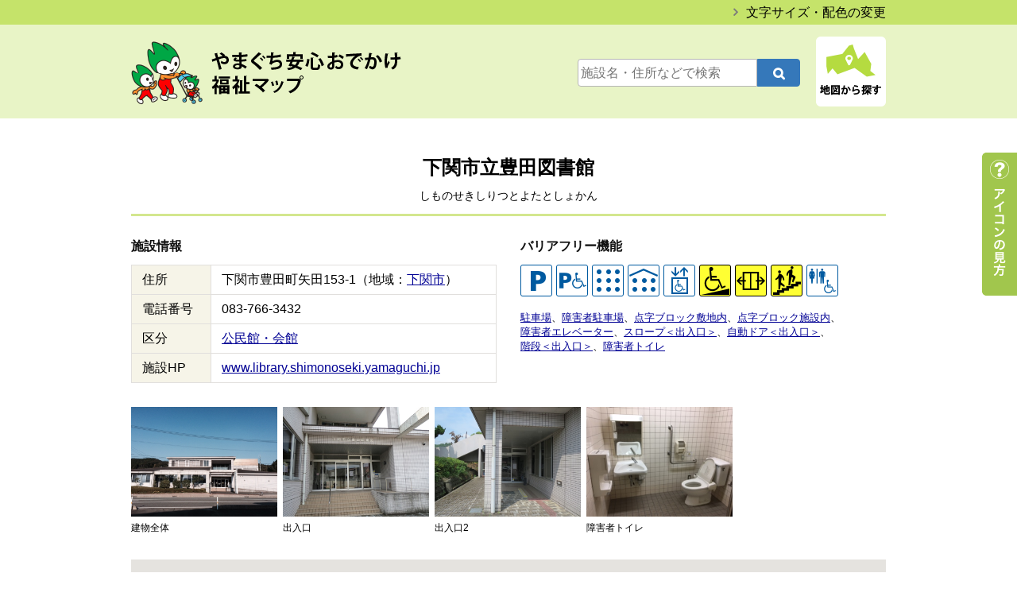

--- FILE ---
content_type: text/html; charset=UTF-8
request_url: https://www.fukushi-map.pref.yamaguchi.lg.jp/spot/7501
body_size: 17326
content:
<!doctype html>
<html lang="ja">
<head>
<meta charset="UTF-8">
<meta name="format-detection" content="telephone=no">
<meta http-equiv="X-UA-Compatible" content="IE=edge">
<meta name="viewport" content="width=1024">

<title>下関市立豊田図書館｜やまぐち安心おでかけ福祉マップ</title>
<meta name="Keywords" content="下関市立豊田図書館,やまぐち安心おでかけ福祉マップ">
<meta name="Description" content="障害のある方や高齢者、小さい子どもを連れた方などが安心して外出できるよう配慮された施設の情報を提供しています。">

<script>
if ((navigator.userAgent.indexOf('iPhone') > 0) || navigator.userAgent.indexOf('iPod') > 0 || navigator.userAgent.indexOf('Android') > 0) {
	    document.write('<meta name="viewport" content="width=device-width,user-scalable=yes">');
	}else{
	    document.write('<meta name="viewport" content="width=1024">');
	}
</script>

<meta property="fb:app_id" content="270720779775216" />
<meta property="og:locale" content="ja_JP" />
<meta property="og:type" content="website" />
<meta property="og:url" content="https://www.fukushi-map.pref.yamaguchi.lg.jp" />
<meta property="og:image" content="https://www.fukushi-map.pref.yamaguchi.lg.jp/ogp.png" />
<meta property="og:title" content="やまぐち安心おでかけ福祉マップ" />
<meta property="og:site_name" content="やまぐち安心おでかけ福祉マップ" />
<meta property="og:description" content="障害のある方や高齢者、小さい子どもを連れた方などが安心して外出できるよう配慮された施設の情報を提供しています。"/>


<script src="//code.jquery.com/jquery-1.10.1.min.js"></script>
<link rel="stylesheet" href="https://www.fukushi-map.pref.yamaguchi.lg.jp/common/css/ress.css">
<link rel="stylesheet" href="https://www.fukushi-map.pref.yamaguchi.lg.jp/css/module.css" media="all">
<link rel="stylesheet" href="https://www.fukushi-map.pref.yamaguchi.lg.jp/css/basic.css" media="all">
<!--single CSS--><link rel="stylesheet" type="text/css" href="https://www.fukushi-map.pref.yamaguchi.lg.jp/css/second.css" media="all">
<link rel="stylesheet" href="https://www.fukushi-map.pref.yamaguchi.lg.jp/common/css/font-awesome.min.css">

<!--　usability　-->
<script language="javascript" src="https://www.fukushi-map.pref.yamaguchi.lg.jp/common/js/jquery.cookie.js"></script>
<link rel="stylesheet" href="https://www.fukushi-map.pref.yamaguchi.lg.jp/css/fontsize_standard.css" type="text/css" id="styleFontsize" />
<link rel="stylesheet" href="https://www.fukushi-map.pref.yamaguchi.lg.jp/css/normal.css" type="text/css" id="styleColor" />
<script>
$(document).ready(function(){
	$("#styleFontsize").attr({href:$.cookie('style_font')});
	$("#styleColor").attr({href:$.cookie('style_color')});
});
function switchFontsize(cssname){
	var cssurl= 'https://www.fukushi-map.pref.yamaguchi.lg.jp/css/'+cssname+'.css';
	$('#styleFontsize').attr({href:cssurl});
	$.cookie('style_font',cssurl,{expires:30,path:'/'});
}
function switchColor(cssname){
	var cssurl= 'https://www.fukushi-map.pref.yamaguchi.lg.jp/css/'+cssname+'.css';
	$('#styleColor').attr({href:cssurl});
	$.cookie('style_color',cssurl,{expires:30,path:'/'});
}
</script>
<script src="https://www.fukushi-map.pref.yamaguchi.lg.jp/common/js/pagetop.js"></script>
<script src="https://www.fukushi-map.pref.yamaguchi.lg.jp/common/js/simple-lightbox.min.js"></script>
<link rel="stylesheet" href="https://www.fukushi-map.pref.yamaguchi.lg.jp/common/css/simplelightbox.min.css" media="all">

<script>
$(document).ready(function() {
		$('.list_photo a').simpleLightbox({
		});
	});
$(function(){
		$("#sp_nav dt,#nav_check dt").on("click", function() {
		$(this).next().slideToggle();
	});
});

</script>
<link rel='dns-prefetch' href='//s.w.org' />
		<script type="text/javascript">
			window._wpemojiSettings = {"baseUrl":"https:\/\/s.w.org\/images\/core\/emoji\/11\/72x72\/","ext":".png","svgUrl":"https:\/\/s.w.org\/images\/core\/emoji\/11\/svg\/","svgExt":".svg","source":{"concatemoji":"https:\/\/www.fukushi-map.pref.yamaguchi.lg.jp\/wp\/wp-includes\/js\/wp-emoji-release.min.js?ver=4.9.26"}};
			!function(e,a,t){var n,r,o,i=a.createElement("canvas"),p=i.getContext&&i.getContext("2d");function s(e,t){var a=String.fromCharCode;p.clearRect(0,0,i.width,i.height),p.fillText(a.apply(this,e),0,0);e=i.toDataURL();return p.clearRect(0,0,i.width,i.height),p.fillText(a.apply(this,t),0,0),e===i.toDataURL()}function c(e){var t=a.createElement("script");t.src=e,t.defer=t.type="text/javascript",a.getElementsByTagName("head")[0].appendChild(t)}for(o=Array("flag","emoji"),t.supports={everything:!0,everythingExceptFlag:!0},r=0;r<o.length;r++)t.supports[o[r]]=function(e){if(!p||!p.fillText)return!1;switch(p.textBaseline="top",p.font="600 32px Arial",e){case"flag":return s([55356,56826,55356,56819],[55356,56826,8203,55356,56819])?!1:!s([55356,57332,56128,56423,56128,56418,56128,56421,56128,56430,56128,56423,56128,56447],[55356,57332,8203,56128,56423,8203,56128,56418,8203,56128,56421,8203,56128,56430,8203,56128,56423,8203,56128,56447]);case"emoji":return!s([55358,56760,9792,65039],[55358,56760,8203,9792,65039])}return!1}(o[r]),t.supports.everything=t.supports.everything&&t.supports[o[r]],"flag"!==o[r]&&(t.supports.everythingExceptFlag=t.supports.everythingExceptFlag&&t.supports[o[r]]);t.supports.everythingExceptFlag=t.supports.everythingExceptFlag&&!t.supports.flag,t.DOMReady=!1,t.readyCallback=function(){t.DOMReady=!0},t.supports.everything||(n=function(){t.readyCallback()},a.addEventListener?(a.addEventListener("DOMContentLoaded",n,!1),e.addEventListener("load",n,!1)):(e.attachEvent("onload",n),a.attachEvent("onreadystatechange",function(){"complete"===a.readyState&&t.readyCallback()})),(n=t.source||{}).concatemoji?c(n.concatemoji):n.wpemoji&&n.twemoji&&(c(n.twemoji),c(n.wpemoji)))}(window,document,window._wpemojiSettings);
		</script>
		<style type="text/css">
img.wp-smiley,
img.emoji {
	display: inline !important;
	border: none !important;
	box-shadow: none !important;
	height: 1em !important;
	width: 1em !important;
	margin: 0 .07em !important;
	vertical-align: -0.1em !important;
	background: none !important;
	padding: 0 !important;
}
</style>
<link rel='stylesheet' id='wpcfs-form-css'  href='https://www.fukushi-map.pref.yamaguchi.lg.jp/wp/wp-content/plugins/wp-custom-fields-search/templates/form.css?ver=4.9.26' type='text/css' media='all' />
<link rel='https://api.w.org/' href='https://www.fukushi-map.pref.yamaguchi.lg.jp/wp-json/' />
<link rel="EditURI" type="application/rsd+xml" title="RSD" href="https://www.fukushi-map.pref.yamaguchi.lg.jp/wp/xmlrpc.php?rsd" />
<link rel="wlwmanifest" type="application/wlwmanifest+xml" href="https://www.fukushi-map.pref.yamaguchi.lg.jp/wp/wp-includes/wlwmanifest.xml" /> 
<link rel='prev' title='下関市役所' href='https://www.fukushi-map.pref.yamaguchi.lg.jp/spot/7462' />
<link rel='next' title='下関商工会館' href='https://www.fukushi-map.pref.yamaguchi.lg.jp/spot/7500' />
<meta name="generator" content="WordPress 4.9.26" />
<link rel="canonical" href="https://www.fukushi-map.pref.yamaguchi.lg.jp/spot/7501" />
<link rel='shortlink' href='https://www.fukushi-map.pref.yamaguchi.lg.jp/?p=7501' />
<link rel="alternate" type="application/json+oembed" href="https://www.fukushi-map.pref.yamaguchi.lg.jp/wp-json/oembed/1.0/embed?url=https%3A%2F%2Fwww.fukushi-map.pref.yamaguchi.lg.jp%2Fspot%2F7501" />
<link rel="alternate" type="text/xml+oembed" href="https://www.fukushi-map.pref.yamaguchi.lg.jp/wp-json/oembed/1.0/embed?url=https%3A%2F%2Fwww.fukushi-map.pref.yamaguchi.lg.jp%2Fspot%2F7501&#038;format=xml" />
<script src="https://www.fukushi-map.pref.yamaguchi.lg.jp/common/js/ga.js"></script><!--google-->
</head>

<body onload="initialize();">

<section id="lead">
	<p><a href="https://www.fukushi-map.pref.yamaguchi.lg.jp/usability/">文字サイズ・配色の変更</a></p>
</section>

<header>
	<section>
		<p id="logo"><a href="https://www.fukushi-map.pref.yamaguchi.lg.jp">やまぐち安心おでかけ福祉マップ</a></p>
		<ul>
			<li class="search">
				<div id="formBox">

								<form method="get" id="searchform" action="https://www.fukushi-map.pref.yamaguchi.lg.jp/">
									<div>
										<label class="screen-reader-text" for="s">検索:</label>
										<input name="s" type="text" id="s" placeholder="施設名・住所などで検索" value="" />
										<input type="submit" id="searchsubmit" value="&#xf002;" />
									</div>
								</form></div>
			</li>
			<li><a href="https://www.fukushi-map.pref.yamaguchi.lg.jp/area_cat/shimonoseki"><img src="https://www.fukushi-map.pref.yamaguchi.lg.jp/images/common/btn_map.png" alt="地図から探す"/></a></li>
		</ul>
		
		<!--　SP_nav　-->
		<ul id="sp_nav">
			<li>
				<dl>
					<dt><img src="https://www.fukushi-map.pref.yamaguchi.lg.jp/images/sp/btn_search_sp.png" alt="検索する"/></dt>
					<dd>
						<section class="search">
							<div id="formBox">

								<form method="get" id="searchform" action="https://www.fukushi-map.pref.yamaguchi.lg.jp/">
									<div>
										<label class="screen-reader-text" for="s">検索:</label>
										<input name="s" type="text" id="s" placeholder="施設名・住所などで検索" value="" />
										<input type="submit" id="searchsubmit" value="&#xf002;" />
									</div>
								</form>
							</div>
						</section>
					</dd>
				</dl>
			</li>
			<li><a href="https://www.fukushi-map.pref.yamaguchi.lg.jp/area_cat/shimonoseki"><img src="https://www.fukushi-map.pref.yamaguchi.lg.jp/images/sp/btn_map_sp.png" alt="地図から探す"/></a></li>
		</ul>
	</section>
</header>
<section id="usability">
<article id="wrapper">
	<h1 id="ttl_detail">下関市立豊田図書館<span>しものせきしりつとよたとしょかん</span></h1>

	<section class="box_column_three mar30">
		<div id="box_facility">
			<h2 class="ttl_com_03 mar15">施設情報</h2>
			<table class="table_cmn_01">
				<tr>
					<th>住所</th>
					<td>下関市豊田町矢田153-1（地域：<a href="https://www.fukushi-map.pref.yamaguchi.lg.jp/area_cat/shimonoseki">下関市</a>）</td>
				</tr>
				<tr>
					<th>電話番号</th>
					<td>083-766-3432</td>
				</tr>
				<tr>
					<th>区分</th>
					<td><a href="https://www.fukushi-map.pref.yamaguchi.lg.jp/spot_cat/public" width="24">公民館・会館</a></td>
				</tr>
				<tr>
					<th>施設HP</th>
					<td><a href="www.library.shimonoseki.yamaguchi.jp" target="_blank">www.library.shimonoseki.yamaguchi.jp</a></td>
				</tr>
			</table>
		</div>

		<div id="box_barrier_free">
			<h2 class="ttl_com_03 mar15">バリアフリー機能</h2>
			<ul class="list_icon">
<li><img src="/images/common/icon_parking" alt="駐車場"></li><li><img src="/images/common/icon_parking_handicapped" alt="障害者駐車場"></li><li><img src="/images/common/icon_block" alt="点字ブロック敷地内"></li><li><img src="/images/common/icon_block_facility" alt="点字ブロック施設内"></li><li><img src="/images/common/icon_elevator_handicapped" alt="障害者エレベーター"></li><li><img src="/images/common/icon_slope" alt="スロープ＜出入口＞"></li><li><img src="/images/common/icon_door" alt="自動ドア＜出入口＞"></li><li><img src="/images/common/icon_stairs" alt="階段＜出入口＞"></li><li><img src="/images/common/icon_toilet_handicapped" alt="障害者トイレ"></li>			</ul>
			<ul class="list_icon_text"><li class="parking"><a href="https://www.fukushi-map.pref.yamaguchi.lg.jp/function_cat/parking">駐車場</a></li><li class="parking_handicapped"><a href="https://www.fukushi-map.pref.yamaguchi.lg.jp/function_cat/parking_handicapped">障害者駐車場</a></li><li class="block"><a href="https://www.fukushi-map.pref.yamaguchi.lg.jp/function_cat/block">点字ブロック敷地内</a></li><li class="block_facility"><a href="https://www.fukushi-map.pref.yamaguchi.lg.jp/function_cat/block_facility">点字ブロック施設内</a></li><li class="elevator_handicapped"><a href="https://www.fukushi-map.pref.yamaguchi.lg.jp/function_cat/elevator_handicapped">障害者エレベーター</a></li><li class="slope"><a href="https://www.fukushi-map.pref.yamaguchi.lg.jp/function_cat/slope">スロープ＜出入口＞</a></li><li class="door"><a href="https://www.fukushi-map.pref.yamaguchi.lg.jp/function_cat/door">自動ドア＜出入口＞</a></li><li class="stairs"><a href="https://www.fukushi-map.pref.yamaguchi.lg.jp/function_cat/stairs">階段＜出入口＞</a></li><li class="toilet_handicapped"><a href="https://www.fukushi-map.pref.yamaguchi.lg.jp/function_cat/toilet_handicapped">障害者トイレ</a></li></ul>
		</div>
	</section>

	<ul class="list_photo">
		<li><a href="https://www.fukushi-map.pref.yamaguchi.lg.jp/wp/wp-content/uploads/2017/07/d87d20a1f084e5ed1aef4dab616e742c.png"><img src="https://www.fukushi-map.pref.yamaguchi.lg.jp/wp/wp-content/uploads/2017/07/d87d20a1f084e5ed1aef4dab616e742c.png" alt="イメージ"/></a><br>建物全体</li>
		<li><a href="https://www.fukushi-map.pref.yamaguchi.lg.jp/wp/wp-content/uploads/2017/07/c8b7911413862ce8b8ea30e717d7753d.png"><img src="https://www.fukushi-map.pref.yamaguchi.lg.jp/wp/wp-content/uploads/2017/07/c8b7911413862ce8b8ea30e717d7753d.png" alt="イメージ"/></a><br>出入口</li>
		<li><a href="https://www.fukushi-map.pref.yamaguchi.lg.jp/wp/wp-content/uploads/2017/07/9f00a7a4630aaf010ca8620f9a843110.png"><img src="https://www.fukushi-map.pref.yamaguchi.lg.jp/wp/wp-content/uploads/2017/07/9f00a7a4630aaf010ca8620f9a843110.png" alt="イメージ"/></a><br>出入口2</li>
		<li><a href="https://www.fukushi-map.pref.yamaguchi.lg.jp/wp/wp-content/uploads/2017/07/a50881b13fae610233f6ce2c10160f0a.png"><img src="https://www.fukushi-map.pref.yamaguchi.lg.jp/wp/wp-content/uploads/2017/07/a50881b13fae610233f6ce2c10160f0a.png" alt="イメージ"/></a><br>障害者トイレ</li>
	</ul>


<div id="googlemap">
<div id="mapcover"><p>&nbsp;</p></div>
	<div id="map" class="iframe_result"></div>
</div>
</article>


<!--　/usability　--></section>
<footer>
	<section>
		<address>
			<dl>
				<dt>山口県健康福祉部厚政課地域保健福祉班</dt>
				<dd>TEL:083-933-2724<br>FAX:083-933-2739<br>E-mail:<a href="mailto:a13200&#64;pref.yamaguchi.lg.jp">a13200&#64;pref.yamaguchi.lg.jp</a></dd>
			</dl>
		</address>
		<div>
			<p id="btn_user"><a href="https://www.fukushi-map.pref.yamaguchi.lg.jp/user/" class="btn_cmn_01">このサイトの使い方</a></p>
			<p class="clear">掲載施設の充実を図るため、皆様からの情報提供をお待ちしております。</p>
			<p class="ico_arrow_right"><a href="https://www.fukushi-map.pref.yamaguchi.lg.jp/application/">バリアフリー施設掲載申込</a></p>
		</div>
	</section>
</footer>

<p id="btn_icon"><a href="https://www.fukushi-map.pref.yamaguchi.lg.jp/icon/">アイコンの見方</a></p>
<p id="btn_icon_sp"><a href="https://www.fukushi-map.pref.yamaguchi.lg.jp/icon/">アイコン</a></p>
<p id="pageTop"><a href="#"><i class="fa fa-angle-up" aria-hidden="true"></i></a></p>
<script>
//クリックされた親のタグ（要素が消える）
$("#mapcover").click(function () {
  $(this).slideUp();
});
</script>

<script type='text/javascript' src='https://www.fukushi-map.pref.yamaguchi.lg.jp/wp/wp-includes/js/wp-embed.min.js?ver=4.9.26'></script>
</body>
</html>

<script src="//maps.googleapis.com/maps/api/js?key=AIzaSyBsuqVtTsb-I59vEZY_bw9zMuFsTOdnrhc&amp;region=JP"></script>
<script>
(function(){
	"use strict";
	var mapData    = { pos: { lat: 34.2028014, lng: 131.0735343 }, zoom: 14 };
	
	var markerData = [

          {
		  pos: { lat: 34.2028014, lng: 131.0735343 }, 
		  title: "下関市立豊田図書館", 
		  
		  icon:  {
		url: "https://www.fukushi-map.pref.yamaguchi.lg.jp/images/common/icon_public.png" ,
		scaledSize: new google.maps.Size( 26, 26 ) ,
	}, 
		  infoWindowOpen: false ,
		  infoWindowContent: '<div style="max-width:300px;"><h3><a href="https://www.fukushi-map.pref.yamaguchi.lg.jp/spot/7501">下関市立豊田図書館</a></h3><p><img src="/images/common/icon_parking" width="24"> <img src="/images/common/icon_parking_handicapped" width="24"> <img src="/images/common/icon_block" width="24"> <img src="/images/common/icon_block_facility" width="24"> <img src="/images/common/icon_elevator_handicapped" width="24"> <img src="/images/common/icon_slope" width="24"> <img src="/images/common/icon_door" width="24"> <img src="/images/common/icon_stairs" width="24"> <img src="/images/common/icon_toilet_handicapped" width="24"> </p></div>' 
		  },
	
		
		
	];
	var map = new google.maps.Map(document.getElementById('map'), {
		center: mapData.pos,
		zoom:   mapData.zoom
	});
	for( var i=0; i < markerData.length; i++ )
	{
		(function(){
			var marker = new google.maps.Marker({
				position: markerData[i].pos,
				title:    markerData[i].title,
				icon:     markerData[i].icon,
				map: map
			});
			if( markerData[i].infoWindowContent )
			{
				var infoWindow = new google.maps.InfoWindow({
					content: markerData[i].infoWindowContent
				});
				marker.addListener('click', function(){
					infoWindow.open(map, marker);
				});
				if( markerData[i].infoWindowOpen )
				{
					infoWindow.open(map, marker);
				}
			}
		}());
	}
}());
</script>
		

--- FILE ---
content_type: text/plain
request_url: https://www.google-analytics.com/j/collect?v=1&_v=j102&a=341479910&t=pageview&_s=1&dl=https%3A%2F%2Fwww.fukushi-map.pref.yamaguchi.lg.jp%2Fspot%2F7501&ul=en-us%40posix&dt=%E4%B8%8B%E9%96%A2%E5%B8%82%E7%AB%8B%E8%B1%8A%E7%94%B0%E5%9B%B3%E6%9B%B8%E9%A4%A8%EF%BD%9C%E3%82%84%E3%81%BE%E3%81%90%E3%81%A1%E5%AE%89%E5%BF%83%E3%81%8A%E3%81%A7%E3%81%8B%E3%81%91%E7%A6%8F%E7%A5%89%E3%83%9E%E3%83%83%E3%83%97&sr=1280x720&vp=1280x720&_u=IEBAAEABAAAAACAAI~&jid=1441969661&gjid=1343416099&cid=1375617781.1769210437&tid=UA-102895846-1&_gid=929024591.1769210437&_r=1&_slc=1&z=33585088
body_size: -455
content:
2,cG-DFSXQ2MS65